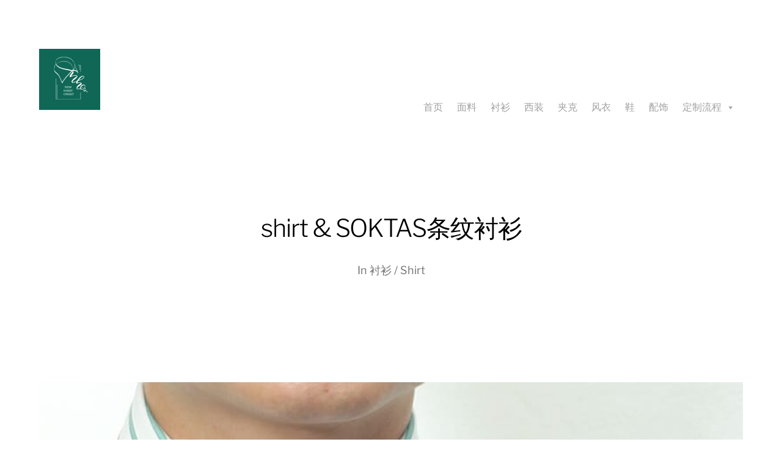

--- FILE ---
content_type: text/html; charset=UTF-8
request_url: http://nho2.com/116.html
body_size: 11190
content:
<!DOCTYPE html>

<html class="no-js" lang="zh-Hans">

	<head>
		
		<meta http-equiv="content-type" content="text/html" charset="UTF-8" />
		<meta name="viewport" content="width=device-width, initial-scale=1.0, maximum-scale=1.0, user-scalable=no" >
        
        <link rel="profile" href="http://gmpg.org/xfn/11">
		 
		<title>shirt &#038; SOKTAS条纹衬衫 &#8211; NHO2男装定制</title>
<meta name='robots' content='max-image-preview:large' />
<link rel='dns-prefetch' href='//nho2.com' />
<link rel="alternate" type="application/rss+xml" title="NHO2男装定制 &raquo; Feed" href="http://nho2.com/feed" />
<link rel="alternate" type="application/rss+xml" title="NHO2男装定制 &raquo; 评论 Feed" href="http://nho2.com/comments/feed" />
<script type="text/javascript">
/* <![CDATA[ */
window._wpemojiSettings = {"baseUrl":"https:\/\/s.w.org\/images\/core\/emoji\/14.0.0\/72x72\/","ext":".png","svgUrl":"https:\/\/s.w.org\/images\/core\/emoji\/14.0.0\/svg\/","svgExt":".svg","source":{"concatemoji":"http:\/\/nho2.com\/wp-includes\/js\/wp-emoji-release.min.js?ver=6.4.7"}};
/*! This file is auto-generated */
!function(i,n){var o,s,e;function c(e){try{var t={supportTests:e,timestamp:(new Date).valueOf()};sessionStorage.setItem(o,JSON.stringify(t))}catch(e){}}function p(e,t,n){e.clearRect(0,0,e.canvas.width,e.canvas.height),e.fillText(t,0,0);var t=new Uint32Array(e.getImageData(0,0,e.canvas.width,e.canvas.height).data),r=(e.clearRect(0,0,e.canvas.width,e.canvas.height),e.fillText(n,0,0),new Uint32Array(e.getImageData(0,0,e.canvas.width,e.canvas.height).data));return t.every(function(e,t){return e===r[t]})}function u(e,t,n){switch(t){case"flag":return n(e,"\ud83c\udff3\ufe0f\u200d\u26a7\ufe0f","\ud83c\udff3\ufe0f\u200b\u26a7\ufe0f")?!1:!n(e,"\ud83c\uddfa\ud83c\uddf3","\ud83c\uddfa\u200b\ud83c\uddf3")&&!n(e,"\ud83c\udff4\udb40\udc67\udb40\udc62\udb40\udc65\udb40\udc6e\udb40\udc67\udb40\udc7f","\ud83c\udff4\u200b\udb40\udc67\u200b\udb40\udc62\u200b\udb40\udc65\u200b\udb40\udc6e\u200b\udb40\udc67\u200b\udb40\udc7f");case"emoji":return!n(e,"\ud83e\udef1\ud83c\udffb\u200d\ud83e\udef2\ud83c\udfff","\ud83e\udef1\ud83c\udffb\u200b\ud83e\udef2\ud83c\udfff")}return!1}function f(e,t,n){var r="undefined"!=typeof WorkerGlobalScope&&self instanceof WorkerGlobalScope?new OffscreenCanvas(300,150):i.createElement("canvas"),a=r.getContext("2d",{willReadFrequently:!0}),o=(a.textBaseline="top",a.font="600 32px Arial",{});return e.forEach(function(e){o[e]=t(a,e,n)}),o}function t(e){var t=i.createElement("script");t.src=e,t.defer=!0,i.head.appendChild(t)}"undefined"!=typeof Promise&&(o="wpEmojiSettingsSupports",s=["flag","emoji"],n.supports={everything:!0,everythingExceptFlag:!0},e=new Promise(function(e){i.addEventListener("DOMContentLoaded",e,{once:!0})}),new Promise(function(t){var n=function(){try{var e=JSON.parse(sessionStorage.getItem(o));if("object"==typeof e&&"number"==typeof e.timestamp&&(new Date).valueOf()<e.timestamp+604800&&"object"==typeof e.supportTests)return e.supportTests}catch(e){}return null}();if(!n){if("undefined"!=typeof Worker&&"undefined"!=typeof OffscreenCanvas&&"undefined"!=typeof URL&&URL.createObjectURL&&"undefined"!=typeof Blob)try{var e="postMessage("+f.toString()+"("+[JSON.stringify(s),u.toString(),p.toString()].join(",")+"));",r=new Blob([e],{type:"text/javascript"}),a=new Worker(URL.createObjectURL(r),{name:"wpTestEmojiSupports"});return void(a.onmessage=function(e){c(n=e.data),a.terminate(),t(n)})}catch(e){}c(n=f(s,u,p))}t(n)}).then(function(e){for(var t in e)n.supports[t]=e[t],n.supports.everything=n.supports.everything&&n.supports[t],"flag"!==t&&(n.supports.everythingExceptFlag=n.supports.everythingExceptFlag&&n.supports[t]);n.supports.everythingExceptFlag=n.supports.everythingExceptFlag&&!n.supports.flag,n.DOMReady=!1,n.readyCallback=function(){n.DOMReady=!0}}).then(function(){return e}).then(function(){var e;n.supports.everything||(n.readyCallback(),(e=n.source||{}).concatemoji?t(e.concatemoji):e.wpemoji&&e.twemoji&&(t(e.twemoji),t(e.wpemoji)))}))}((window,document),window._wpemojiSettings);
/* ]]> */
</script>
<style id='wp-emoji-styles-inline-css' type='text/css'>

	img.wp-smiley, img.emoji {
		display: inline !important;
		border: none !important;
		box-shadow: none !important;
		height: 1em !important;
		width: 1em !important;
		margin: 0 0.07em !important;
		vertical-align: -0.1em !important;
		background: none !important;
		padding: 0 !important;
	}
</style>
<link rel='stylesheet' id='wp-block-library-css' href='http://nho2.com/wp-includes/css/dist/block-library/style.min.css?ver=6.4.7' type='text/css' media='all' />
<style id='classic-theme-styles-inline-css' type='text/css'>
/*! This file is auto-generated */
.wp-block-button__link{color:#fff;background-color:#32373c;border-radius:9999px;box-shadow:none;text-decoration:none;padding:calc(.667em + 2px) calc(1.333em + 2px);font-size:1.125em}.wp-block-file__button{background:#32373c;color:#fff;text-decoration:none}
</style>
<style id='global-styles-inline-css' type='text/css'>
body{--wp--preset--color--black: #000;--wp--preset--color--cyan-bluish-gray: #abb8c3;--wp--preset--color--white: #fff;--wp--preset--color--pale-pink: #f78da7;--wp--preset--color--vivid-red: #cf2e2e;--wp--preset--color--luminous-vivid-orange: #ff6900;--wp--preset--color--luminous-vivid-amber: #fcb900;--wp--preset--color--light-green-cyan: #7bdcb5;--wp--preset--color--vivid-green-cyan: #00d084;--wp--preset--color--pale-cyan-blue: #8ed1fc;--wp--preset--color--vivid-cyan-blue: #0693e3;--wp--preset--color--vivid-purple: #9b51e0;--wp--preset--color--dark-gray: #333;--wp--preset--color--medium-gray: #555;--wp--preset--color--light-gray: #777;--wp--preset--gradient--vivid-cyan-blue-to-vivid-purple: linear-gradient(135deg,rgba(6,147,227,1) 0%,rgb(155,81,224) 100%);--wp--preset--gradient--light-green-cyan-to-vivid-green-cyan: linear-gradient(135deg,rgb(122,220,180) 0%,rgb(0,208,130) 100%);--wp--preset--gradient--luminous-vivid-amber-to-luminous-vivid-orange: linear-gradient(135deg,rgba(252,185,0,1) 0%,rgba(255,105,0,1) 100%);--wp--preset--gradient--luminous-vivid-orange-to-vivid-red: linear-gradient(135deg,rgba(255,105,0,1) 0%,rgb(207,46,46) 100%);--wp--preset--gradient--very-light-gray-to-cyan-bluish-gray: linear-gradient(135deg,rgb(238,238,238) 0%,rgb(169,184,195) 100%);--wp--preset--gradient--cool-to-warm-spectrum: linear-gradient(135deg,rgb(74,234,220) 0%,rgb(151,120,209) 20%,rgb(207,42,186) 40%,rgb(238,44,130) 60%,rgb(251,105,98) 80%,rgb(254,248,76) 100%);--wp--preset--gradient--blush-light-purple: linear-gradient(135deg,rgb(255,206,236) 0%,rgb(152,150,240) 100%);--wp--preset--gradient--blush-bordeaux: linear-gradient(135deg,rgb(254,205,165) 0%,rgb(254,45,45) 50%,rgb(107,0,62) 100%);--wp--preset--gradient--luminous-dusk: linear-gradient(135deg,rgb(255,203,112) 0%,rgb(199,81,192) 50%,rgb(65,88,208) 100%);--wp--preset--gradient--pale-ocean: linear-gradient(135deg,rgb(255,245,203) 0%,rgb(182,227,212) 50%,rgb(51,167,181) 100%);--wp--preset--gradient--electric-grass: linear-gradient(135deg,rgb(202,248,128) 0%,rgb(113,206,126) 100%);--wp--preset--gradient--midnight: linear-gradient(135deg,rgb(2,3,129) 0%,rgb(40,116,252) 100%);--wp--preset--font-size--small: 17px;--wp--preset--font-size--medium: 20px;--wp--preset--font-size--large: 24px;--wp--preset--font-size--x-large: 42px;--wp--preset--font-size--regular: 20px;--wp--preset--font-size--larger: 28px;--wp--preset--spacing--20: 0.44rem;--wp--preset--spacing--30: 0.67rem;--wp--preset--spacing--40: 1rem;--wp--preset--spacing--50: 1.5rem;--wp--preset--spacing--60: 2.25rem;--wp--preset--spacing--70: 3.38rem;--wp--preset--spacing--80: 5.06rem;--wp--preset--shadow--natural: 6px 6px 9px rgba(0, 0, 0, 0.2);--wp--preset--shadow--deep: 12px 12px 50px rgba(0, 0, 0, 0.4);--wp--preset--shadow--sharp: 6px 6px 0px rgba(0, 0, 0, 0.2);--wp--preset--shadow--outlined: 6px 6px 0px -3px rgba(255, 255, 255, 1), 6px 6px rgba(0, 0, 0, 1);--wp--preset--shadow--crisp: 6px 6px 0px rgba(0, 0, 0, 1);}:where(.is-layout-flex){gap: 0.5em;}:where(.is-layout-grid){gap: 0.5em;}body .is-layout-flow > .alignleft{float: left;margin-inline-start: 0;margin-inline-end: 2em;}body .is-layout-flow > .alignright{float: right;margin-inline-start: 2em;margin-inline-end: 0;}body .is-layout-flow > .aligncenter{margin-left: auto !important;margin-right: auto !important;}body .is-layout-constrained > .alignleft{float: left;margin-inline-start: 0;margin-inline-end: 2em;}body .is-layout-constrained > .alignright{float: right;margin-inline-start: 2em;margin-inline-end: 0;}body .is-layout-constrained > .aligncenter{margin-left: auto !important;margin-right: auto !important;}body .is-layout-constrained > :where(:not(.alignleft):not(.alignright):not(.alignfull)){max-width: var(--wp--style--global--content-size);margin-left: auto !important;margin-right: auto !important;}body .is-layout-constrained > .alignwide{max-width: var(--wp--style--global--wide-size);}body .is-layout-flex{display: flex;}body .is-layout-flex{flex-wrap: wrap;align-items: center;}body .is-layout-flex > *{margin: 0;}body .is-layout-grid{display: grid;}body .is-layout-grid > *{margin: 0;}:where(.wp-block-columns.is-layout-flex){gap: 2em;}:where(.wp-block-columns.is-layout-grid){gap: 2em;}:where(.wp-block-post-template.is-layout-flex){gap: 1.25em;}:where(.wp-block-post-template.is-layout-grid){gap: 1.25em;}.has-black-color{color: var(--wp--preset--color--black) !important;}.has-cyan-bluish-gray-color{color: var(--wp--preset--color--cyan-bluish-gray) !important;}.has-white-color{color: var(--wp--preset--color--white) !important;}.has-pale-pink-color{color: var(--wp--preset--color--pale-pink) !important;}.has-vivid-red-color{color: var(--wp--preset--color--vivid-red) !important;}.has-luminous-vivid-orange-color{color: var(--wp--preset--color--luminous-vivid-orange) !important;}.has-luminous-vivid-amber-color{color: var(--wp--preset--color--luminous-vivid-amber) !important;}.has-light-green-cyan-color{color: var(--wp--preset--color--light-green-cyan) !important;}.has-vivid-green-cyan-color{color: var(--wp--preset--color--vivid-green-cyan) !important;}.has-pale-cyan-blue-color{color: var(--wp--preset--color--pale-cyan-blue) !important;}.has-vivid-cyan-blue-color{color: var(--wp--preset--color--vivid-cyan-blue) !important;}.has-vivid-purple-color{color: var(--wp--preset--color--vivid-purple) !important;}.has-black-background-color{background-color: var(--wp--preset--color--black) !important;}.has-cyan-bluish-gray-background-color{background-color: var(--wp--preset--color--cyan-bluish-gray) !important;}.has-white-background-color{background-color: var(--wp--preset--color--white) !important;}.has-pale-pink-background-color{background-color: var(--wp--preset--color--pale-pink) !important;}.has-vivid-red-background-color{background-color: var(--wp--preset--color--vivid-red) !important;}.has-luminous-vivid-orange-background-color{background-color: var(--wp--preset--color--luminous-vivid-orange) !important;}.has-luminous-vivid-amber-background-color{background-color: var(--wp--preset--color--luminous-vivid-amber) !important;}.has-light-green-cyan-background-color{background-color: var(--wp--preset--color--light-green-cyan) !important;}.has-vivid-green-cyan-background-color{background-color: var(--wp--preset--color--vivid-green-cyan) !important;}.has-pale-cyan-blue-background-color{background-color: var(--wp--preset--color--pale-cyan-blue) !important;}.has-vivid-cyan-blue-background-color{background-color: var(--wp--preset--color--vivid-cyan-blue) !important;}.has-vivid-purple-background-color{background-color: var(--wp--preset--color--vivid-purple) !important;}.has-black-border-color{border-color: var(--wp--preset--color--black) !important;}.has-cyan-bluish-gray-border-color{border-color: var(--wp--preset--color--cyan-bluish-gray) !important;}.has-white-border-color{border-color: var(--wp--preset--color--white) !important;}.has-pale-pink-border-color{border-color: var(--wp--preset--color--pale-pink) !important;}.has-vivid-red-border-color{border-color: var(--wp--preset--color--vivid-red) !important;}.has-luminous-vivid-orange-border-color{border-color: var(--wp--preset--color--luminous-vivid-orange) !important;}.has-luminous-vivid-amber-border-color{border-color: var(--wp--preset--color--luminous-vivid-amber) !important;}.has-light-green-cyan-border-color{border-color: var(--wp--preset--color--light-green-cyan) !important;}.has-vivid-green-cyan-border-color{border-color: var(--wp--preset--color--vivid-green-cyan) !important;}.has-pale-cyan-blue-border-color{border-color: var(--wp--preset--color--pale-cyan-blue) !important;}.has-vivid-cyan-blue-border-color{border-color: var(--wp--preset--color--vivid-cyan-blue) !important;}.has-vivid-purple-border-color{border-color: var(--wp--preset--color--vivid-purple) !important;}.has-vivid-cyan-blue-to-vivid-purple-gradient-background{background: var(--wp--preset--gradient--vivid-cyan-blue-to-vivid-purple) !important;}.has-light-green-cyan-to-vivid-green-cyan-gradient-background{background: var(--wp--preset--gradient--light-green-cyan-to-vivid-green-cyan) !important;}.has-luminous-vivid-amber-to-luminous-vivid-orange-gradient-background{background: var(--wp--preset--gradient--luminous-vivid-amber-to-luminous-vivid-orange) !important;}.has-luminous-vivid-orange-to-vivid-red-gradient-background{background: var(--wp--preset--gradient--luminous-vivid-orange-to-vivid-red) !important;}.has-very-light-gray-to-cyan-bluish-gray-gradient-background{background: var(--wp--preset--gradient--very-light-gray-to-cyan-bluish-gray) !important;}.has-cool-to-warm-spectrum-gradient-background{background: var(--wp--preset--gradient--cool-to-warm-spectrum) !important;}.has-blush-light-purple-gradient-background{background: var(--wp--preset--gradient--blush-light-purple) !important;}.has-blush-bordeaux-gradient-background{background: var(--wp--preset--gradient--blush-bordeaux) !important;}.has-luminous-dusk-gradient-background{background: var(--wp--preset--gradient--luminous-dusk) !important;}.has-pale-ocean-gradient-background{background: var(--wp--preset--gradient--pale-ocean) !important;}.has-electric-grass-gradient-background{background: var(--wp--preset--gradient--electric-grass) !important;}.has-midnight-gradient-background{background: var(--wp--preset--gradient--midnight) !important;}.has-small-font-size{font-size: var(--wp--preset--font-size--small) !important;}.has-medium-font-size{font-size: var(--wp--preset--font-size--medium) !important;}.has-large-font-size{font-size: var(--wp--preset--font-size--large) !important;}.has-x-large-font-size{font-size: var(--wp--preset--font-size--x-large) !important;}
.wp-block-navigation a:where(:not(.wp-element-button)){color: inherit;}
:where(.wp-block-post-template.is-layout-flex){gap: 1.25em;}:where(.wp-block-post-template.is-layout-grid){gap: 1.25em;}
:where(.wp-block-columns.is-layout-flex){gap: 2em;}:where(.wp-block-columns.is-layout-grid){gap: 2em;}
.wp-block-pullquote{font-size: 1.5em;line-height: 1.6;}
</style>
<link rel='stylesheet' id='qrc-css-css' href='http://nho2.com/wp-content/plugins/qr-code-composer/public/css/qrc.css?ver=2.0.11' type='text/css' media='all' />
<link rel='stylesheet' id='megamenu-css' href='http://nho2.com/wp-content/uploads/maxmegamenu/style.css?ver=8be8de' type='text/css' media='all' />
<link rel='stylesheet' id='dashicons-css' href='http://nho2.com/wp-includes/css/dashicons.min.css?ver=6.4.7' type='text/css' media='all' />
<link rel='stylesheet' id='hamilton-fonts-css' href='http://nho2.com/wp-content/themes/hamilton/assets/css/fonts.css?ver=6.4.7' type='text/css' media='all' />
<link rel='stylesheet' id='hamilton-style-css' href='http://nho2.com/wp-content/themes/hamilton/style.css?ver=2.1.2' type='text/css' media='all' />
<link rel='stylesheet' id='slb_core-css' href='http://nho2.com/wp-content/plugins/simple-lightbox/client/css/app.css?ver=2.9.3' type='text/css' media='all' />
<script type="text/javascript" src="http://nho2.com/wp-includes/js/jquery/jquery.min.js?ver=3.7.1" id="jquery-core-js"></script>
<script type="text/javascript" src="http://nho2.com/wp-includes/js/jquery/jquery-migrate.min.js?ver=3.4.1" id="jquery-migrate-js"></script>
<link rel="https://api.w.org/" href="http://nho2.com/wp-json/" /><link rel="alternate" type="application/json" href="http://nho2.com/wp-json/wp/v2/posts/116" /><link rel="EditURI" type="application/rsd+xml" title="RSD" href="http://nho2.com/xmlrpc.php?rsd" />
<meta name="generator" content="WordPress 6.4.7" />
<link rel="canonical" href="http://nho2.com/116.html" />
<link rel='shortlink' href='http://nho2.com/?p=116' />
<link rel="alternate" type="application/json+oembed" href="http://nho2.com/wp-json/oembed/1.0/embed?url=http%3A%2F%2Fnho2.com%2F116.html" />
<link rel="alternate" type="text/xml+oembed" href="http://nho2.com/wp-json/oembed/1.0/embed?url=http%3A%2F%2Fnho2.com%2F116.html&#038;format=xml" />
		<script>jQuery( 'html' ).removeClass( 'no-js' ).addClass( 'js' );</script>
		<link rel="icon" href="http://nho2.com/wp-content/uploads/2020/07/cropped-cropped-2020071502532358-2-32x32.jpg" sizes="32x32" />
<link rel="icon" href="http://nho2.com/wp-content/uploads/2020/07/cropped-cropped-2020071502532358-2-192x192.jpg" sizes="192x192" />
<link rel="apple-touch-icon" href="http://nho2.com/wp-content/uploads/2020/07/cropped-cropped-2020071502532358-2-180x180.jpg" />
<meta name="msapplication-TileImage" content="http://nho2.com/wp-content/uploads/2020/07/cropped-cropped-2020071502532358-2-270x270.jpg" />
<style type="text/css">/** Mega Menu CSS: fs **/</style>
	
	</head>
	
	<body class="post-template-default single single-post postid-116 single-format-standard wp-custom-logo mega-menu-primary-menu show-alt-nav">

		
		<a class="skip-link button" href="#site-content">Skip to the content</a>
    
        <header class="section-inner site-header">
		
			
			<div class="site-title">

				
					<style>
						.site-nav { padding-top: 260px; }
						@media ( max-width: 620px ) {
							.site-nav { padding-top: 200px; }
						}
					</style>
					
					<a href="http://nho2.com" class="custom-logo" style="background-image: url( http://nho2.com/wp-content/uploads/2020/07/cropped-2020071502532358-2.jpg );">
						<img src="http://nho2.com/wp-content/uploads/2020/07/cropped-2020071502532358-2.jpg" />
						<span class="screen-reader-text">NHO2男装定制</span>
					</a>

				
			</div>
			
			<button class="nav-toggle">
				<span class="screen-reader-text">Toggle menu</span>
				<div class="bars">
					<div class="bar"></div>
					<div class="bar"></div>
					<div class="bar"></div>
				</div>
			</button><!-- .nav-toggle -->

			<div class="alt-nav-wrapper">
			
				<ul class="alt-nav">
					<div id="mega-menu-wrap-primary-menu" class="mega-menu-wrap"><div class="mega-menu-toggle"><div class="mega-toggle-blocks-left"></div><div class="mega-toggle-blocks-center"></div><div class="mega-toggle-blocks-right"><div class='mega-toggle-block mega-menu-toggle-block mega-toggle-block-1' id='mega-toggle-block-1' tabindex='0'><span class='mega-toggle-label' role='button' aria-expanded='false'><span class='mega-toggle-label-closed'>MENU</span><span class='mega-toggle-label-open'>MENU</span></span></div></div></div><ul id="mega-menu-primary-menu" class="mega-menu max-mega-menu mega-menu-horizontal mega-no-js" data-event="hover_intent" data-effect="fade_up" data-effect-speed="200" data-effect-mobile="disabled" data-effect-speed-mobile="0" data-mobile-force-width="false" data-second-click="go" data-document-click="collapse" data-vertical-behaviour="standard" data-breakpoint="600" data-unbind="true" data-mobile-state="collapse_all" data-mobile-direction="vertical" data-hover-intent-timeout="300" data-hover-intent-interval="100"><li class='mega-menu-item mega-menu-item-type-custom mega-menu-item-object-custom mega-menu-item-home mega-align-bottom-left mega-menu-flyout mega-menu-item-1073' id='mega-menu-item-1073'><a class="mega-menu-link" href="http://nho2.com" tabindex="0">首页</a></li><li class='mega-menu-item mega-menu-item-type-taxonomy mega-menu-item-object-category mega-align-bottom-left mega-menu-flyout mega-menu-item-1079' id='mega-menu-item-1079'><a class="mega-menu-link" href="http://nho2.com/category/fabric" tabindex="0">面料</a></li><li class='mega-menu-item mega-menu-item-type-taxonomy mega-menu-item-object-category mega-current-post-ancestor mega-current-menu-parent mega-current-post-parent mega-align-bottom-left mega-menu-flyout mega-menu-item-1074' id='mega-menu-item-1074'><a class="mega-menu-link" href="http://nho2.com/category/shirt" tabindex="0">衬衫</a></li><li class='mega-menu-item mega-menu-item-type-taxonomy mega-menu-item-object-category mega-align-bottom-left mega-menu-flyout mega-menu-item-1075' id='mega-menu-item-1075'><a class="mega-menu-link" href="http://nho2.com/category/suit" tabindex="0">西装</a></li><li class='mega-menu-item mega-menu-item-type-taxonomy mega-menu-item-object-category mega-align-bottom-left mega-menu-flyout mega-menu-item-1084' id='mega-menu-item-1084'><a class="mega-menu-link" href="http://nho2.com/category/jacket" tabindex="0">夹克</a></li><li class='mega-menu-item mega-menu-item-type-taxonomy mega-menu-item-object-category mega-align-bottom-left mega-menu-flyout mega-menu-item-1078' id='mega-menu-item-1078'><a class="mega-menu-link" href="http://nho2.com/category/coat" tabindex="0">风衣</a></li><li class='mega-menu-item mega-menu-item-type-taxonomy mega-menu-item-object-category mega-align-bottom-left mega-menu-flyout mega-menu-item-1076' id='mega-menu-item-1076'><a class="mega-menu-link" href="http://nho2.com/category/shoe" tabindex="0">鞋</a></li><li class='mega-menu-item mega-menu-item-type-taxonomy mega-menu-item-object-category mega-align-bottom-left mega-menu-flyout mega-menu-item-1077' id='mega-menu-item-1077'><a class="mega-menu-link" href="http://nho2.com/category/cufflinks" tabindex="0">配饰</a></li><li class='mega-menu-item mega-menu-item-type-post_type mega-menu-item-object-page mega-menu-item-has-children mega-align-bottom-left mega-menu-flyout mega-menu-item-1080' id='mega-menu-item-1080'><a class="mega-menu-link" href="http://nho2.com/%e5%ae%9a%e5%88%b6%e6%b5%81%e7%a8%8b" aria-expanded="false" tabindex="0">定制流程<span class="mega-indicator"></span></a>
<ul class="mega-sub-menu">
<li class='mega-menu-item mega-menu-item-type-post_type mega-menu-item-object-page mega-menu-item-1082' id='mega-menu-item-1082'><a class="mega-menu-link" href="http://nho2.com/cslt">衣装量体教程</a></li><li class='mega-menu-item mega-menu-item-type-post_type mega-menu-item-object-page mega-menu-item-1701' id='mega-menu-item-1701'><a class="mega-menu-link" href="http://nho2.com/1700-2">裤装量体教程</a></li><li class='mega-menu-item mega-menu-item-type-custom mega-menu-item-object-custom mega-menu-item-1085' id='mega-menu-item-1085'><a class="mega-menu-link" href="http://nho2.taobao.com">联系我们</a></li></ul>
</li></ul></div>				</ul><!-- .alt-nav -->

			</div><!-- .alt-nav-wrapper -->

        </header><!-- header -->
		
				
		<nav class="site-nav">
		
			<div class="section-inner menus group">
		
				<div id="mega-menu-wrap-primary-menu" class="mega-menu-wrap"><div class="mega-menu-toggle"><div class="mega-toggle-blocks-left"></div><div class="mega-toggle-blocks-center"></div><div class="mega-toggle-blocks-right"><div class='mega-toggle-block mega-menu-toggle-block mega-toggle-block-1' id='mega-toggle-block-1' tabindex='0'><span class='mega-toggle-label' role='button' aria-expanded='false'><span class='mega-toggle-label-closed'>MENU</span><span class='mega-toggle-label-open'>MENU</span></span></div></div></div><ul id="mega-menu-primary-menu" class="mega-menu max-mega-menu mega-menu-horizontal mega-no-js" data-event="hover_intent" data-effect="fade_up" data-effect-speed="200" data-effect-mobile="disabled" data-effect-speed-mobile="0" data-mobile-force-width="false" data-second-click="go" data-document-click="collapse" data-vertical-behaviour="standard" data-breakpoint="600" data-unbind="true" data-mobile-state="collapse_all" data-mobile-direction="vertical" data-hover-intent-timeout="300" data-hover-intent-interval="100"><li class='mega-menu-item mega-menu-item-type-custom mega-menu-item-object-custom mega-menu-item-home mega-align-bottom-left mega-menu-flyout mega-menu-item-1073' id='mega-menu-item-1073'><a class="mega-menu-link" href="http://nho2.com" tabindex="0">首页</a></li><li class='mega-menu-item mega-menu-item-type-taxonomy mega-menu-item-object-category mega-align-bottom-left mega-menu-flyout mega-menu-item-1079' id='mega-menu-item-1079'><a class="mega-menu-link" href="http://nho2.com/category/fabric" tabindex="0">面料</a></li><li class='mega-menu-item mega-menu-item-type-taxonomy mega-menu-item-object-category mega-current-post-ancestor mega-current-menu-parent mega-current-post-parent mega-align-bottom-left mega-menu-flyout mega-menu-item-1074' id='mega-menu-item-1074'><a class="mega-menu-link" href="http://nho2.com/category/shirt" tabindex="0">衬衫</a></li><li class='mega-menu-item mega-menu-item-type-taxonomy mega-menu-item-object-category mega-align-bottom-left mega-menu-flyout mega-menu-item-1075' id='mega-menu-item-1075'><a class="mega-menu-link" href="http://nho2.com/category/suit" tabindex="0">西装</a></li><li class='mega-menu-item mega-menu-item-type-taxonomy mega-menu-item-object-category mega-align-bottom-left mega-menu-flyout mega-menu-item-1084' id='mega-menu-item-1084'><a class="mega-menu-link" href="http://nho2.com/category/jacket" tabindex="0">夹克</a></li><li class='mega-menu-item mega-menu-item-type-taxonomy mega-menu-item-object-category mega-align-bottom-left mega-menu-flyout mega-menu-item-1078' id='mega-menu-item-1078'><a class="mega-menu-link" href="http://nho2.com/category/coat" tabindex="0">风衣</a></li><li class='mega-menu-item mega-menu-item-type-taxonomy mega-menu-item-object-category mega-align-bottom-left mega-menu-flyout mega-menu-item-1076' id='mega-menu-item-1076'><a class="mega-menu-link" href="http://nho2.com/category/shoe" tabindex="0">鞋</a></li><li class='mega-menu-item mega-menu-item-type-taxonomy mega-menu-item-object-category mega-align-bottom-left mega-menu-flyout mega-menu-item-1077' id='mega-menu-item-1077'><a class="mega-menu-link" href="http://nho2.com/category/cufflinks" tabindex="0">配饰</a></li><li class='mega-menu-item mega-menu-item-type-post_type mega-menu-item-object-page mega-menu-item-has-children mega-align-bottom-left mega-menu-flyout mega-menu-item-1080' id='mega-menu-item-1080'><a class="mega-menu-link" href="http://nho2.com/%e5%ae%9a%e5%88%b6%e6%b5%81%e7%a8%8b" aria-expanded="false" tabindex="0">定制流程<span class="mega-indicator"></span></a>
<ul class="mega-sub-menu">
<li class='mega-menu-item mega-menu-item-type-post_type mega-menu-item-object-page mega-menu-item-1082' id='mega-menu-item-1082'><a class="mega-menu-link" href="http://nho2.com/cslt">衣装量体教程</a></li><li class='mega-menu-item mega-menu-item-type-post_type mega-menu-item-object-page mega-menu-item-1701' id='mega-menu-item-1701'><a class="mega-menu-link" href="http://nho2.com/1700-2">裤装量体教程</a></li><li class='mega-menu-item mega-menu-item-type-custom mega-menu-item-object-custom mega-menu-item-1085' id='mega-menu-item-1085'><a class="mega-menu-link" href="http://nho2.taobao.com">联系我们</a></li></ul>
</li></ul></div>			
			</div>
		
			<footer>
			
				<div class="section-inner group">

					<p>&copy; 2026 <a href="http://nho2.com" class="site-name">NHO2男装定制</a></p>
					<p class="theme-by">Theme by <a href="https://www.andersnoren.se">Anders Nor&eacute;n</a></p>
				
				</div>

			</footer>
				
		</nav><!-- .site-nav -->

		<main id="site-content">
		<article class="entry section-inner post-116 post type-post status-publish format-standard has-post-thumbnail hentry category-shirt tag-soktas tag-31 tag-40 tag-10 tag-53 tag-52 tag-43 has-thumbnail">
		
			<header class="page-header section-inner thin fade-block">
			
				<div>
			
					<h1 class="title entry-title">shirt &#038; SOKTAS条纹衬衫</h1>
						<div class="meta">

							In <a href="http://nho2.com/category/shirt" rel="category tag">衬衫 / Shirt</a>
						</div><!-- .meta -->

										
				</div>
			
			</header><!-- .page-header -->

			
				<figure class="entry-image featured-image">
					<img width="800" height="1200" src="http://nho2.com/wp-content/uploads/2020/07/2020071403400050.jpg" class="attachment-post-thumbnail size-post-thumbnail wp-post-image" alt="" decoding="async" fetchpriority="high" srcset="http://nho2.com/wp-content/uploads/2020/07/2020071403400050.jpg 800w, http://nho2.com/wp-content/uploads/2020/07/2020071403400050-350x525.jpg 350w, http://nho2.com/wp-content/uploads/2020/07/2020071403400050-590x885.jpg 590w, http://nho2.com/wp-content/uploads/2020/07/2020071403400050-150x225.jpg 150w, http://nho2.com/wp-content/uploads/2020/07/2020071403400050-768x1152.jpg 768w" sizes="(max-width: 800px) 100vw, 800px" />				</figure>

			
			<div class="entry-content section-inner thin">

				
<figure class="wp-block-image size-large"><img decoding="async" width="1200" height="800" src="http://nho2.com/wp-content/uploads/2020/07/2020071403391321.jpg" alt="" class="wp-image-123" srcset="http://nho2.com/wp-content/uploads/2020/07/2020071403391321.jpg 1200w, http://nho2.com/wp-content/uploads/2020/07/2020071403391321-350x233.jpg 350w, http://nho2.com/wp-content/uploads/2020/07/2020071403391321-590x393.jpg 590w, http://nho2.com/wp-content/uploads/2020/07/2020071403391321-768x512.jpg 768w" sizes="(max-width: 1200px) 100vw, 1200px" /></figure>



<div class="wp-block-buttons aligncenter is-layout-flex wp-block-buttons-is-layout-flex">
<div class="wp-block-button is-style-fill"><a class="wp-block-button__link has-text-color has-white-color has-background" href="https://item.taobao.com/item.htm?spm=a1z10.5-c-s.w4002-18620354696.67.469fb639TvDZLj&amp;id=617806421338" style="background-color:#145648" target="_blank" rel="noreferrer noopener">点击这里:去淘宝了解详情</a></div>
</div>



<p>Soktas&nbsp;建立于1973年，最初是从一个纱厂做起，通过一系列的整合和投资，他最终成为一个在土耳其乃至全世界最大的衬衫面料制造商, 包括纱线工厂、纺织工厂、后整理工厂 一体化的实力企业。并且透过意大利设计師团队合作進一步实现与意大利，瑞士衬衫面料工厂並駕齐驱。无论是大小品牌，Soktas都能完美配合，达至双赢结果。</p>



<p>因Soktas有高度的环保意识已所以被授予了ISO14001环境管理体系认证证书。Soktas还持有OKO- TEX100许可证，证明其产品不会危害人体健康。</p>



<figure class="wp-block-gallery columns-3 is-cropped wp-block-gallery-1 is-layout-flex wp-block-gallery-is-layout-flex"><ul class="blocks-gallery-grid"><li class="blocks-gallery-item"><figure><img decoding="async" width="738" height="1200" src="http://nho2.com/wp-content/uploads/2020/07/2020071403392684-738x1200.jpg" alt="" data-id="136" data-full-url="http://nho2.com/wp-content/uploads/2020/07/2020071403392684.jpg" data-link="http://nho2.com/?attachment_id=136" class="wp-image-136" srcset="http://nho2.com/wp-content/uploads/2020/07/2020071403392684-738x1200.jpg 738w, http://nho2.com/wp-content/uploads/2020/07/2020071403392684-350x569.jpg 350w, http://nho2.com/wp-content/uploads/2020/07/2020071403392684-590x959.jpg 590w, http://nho2.com/wp-content/uploads/2020/07/2020071403392684-768x1248.jpg 768w, http://nho2.com/wp-content/uploads/2020/07/2020071403392684.jpg 800w" sizes="(max-width: 738px) 100vw, 738px" /></figure></li><li class="blocks-gallery-item"><figure><img loading="lazy" decoding="async" width="738" height="1200" src="http://nho2.com/wp-content/uploads/2020/07/2020071403392532-738x1200.jpg" alt="" data-id="135" data-full-url="http://nho2.com/wp-content/uploads/2020/07/2020071403392532.jpg" data-link="http://nho2.com/?attachment_id=135" class="wp-image-135" srcset="http://nho2.com/wp-content/uploads/2020/07/2020071403392532-738x1200.jpg 738w, http://nho2.com/wp-content/uploads/2020/07/2020071403392532-350x569.jpg 350w, http://nho2.com/wp-content/uploads/2020/07/2020071403392532-590x959.jpg 590w, http://nho2.com/wp-content/uploads/2020/07/2020071403392532-768x1248.jpg 768w, http://nho2.com/wp-content/uploads/2020/07/2020071403392532.jpg 800w" sizes="(max-width: 738px) 100vw, 738px" /></figure></li><li class="blocks-gallery-item"><figure><img loading="lazy" decoding="async" width="738" height="1200" src="http://nho2.com/wp-content/uploads/2020/07/2020071403392489-738x1200.jpg" alt="" data-id="134" data-full-url="http://nho2.com/wp-content/uploads/2020/07/2020071403392489.jpg" data-link="http://nho2.com/?attachment_id=134" class="wp-image-134" srcset="http://nho2.com/wp-content/uploads/2020/07/2020071403392489-738x1200.jpg 738w, http://nho2.com/wp-content/uploads/2020/07/2020071403392489-350x569.jpg 350w, http://nho2.com/wp-content/uploads/2020/07/2020071403392489-590x959.jpg 590w, http://nho2.com/wp-content/uploads/2020/07/2020071403392489-768x1248.jpg 768w, http://nho2.com/wp-content/uploads/2020/07/2020071403392489.jpg 800w" sizes="(max-width: 738px) 100vw, 738px" /></figure></li><li class="blocks-gallery-item"><figure><img loading="lazy" decoding="async" width="738" height="1200" src="http://nho2.com/wp-content/uploads/2020/07/2020071403392739-738x1200.jpg" alt="" data-id="137" data-full-url="http://nho2.com/wp-content/uploads/2020/07/2020071403392739.jpg" data-link="http://nho2.com/?attachment_id=137" class="wp-image-137" srcset="http://nho2.com/wp-content/uploads/2020/07/2020071403392739-738x1200.jpg 738w, http://nho2.com/wp-content/uploads/2020/07/2020071403392739-350x569.jpg 350w, http://nho2.com/wp-content/uploads/2020/07/2020071403392739-590x959.jpg 590w, http://nho2.com/wp-content/uploads/2020/07/2020071403392739-768x1248.jpg 768w, http://nho2.com/wp-content/uploads/2020/07/2020071403392739.jpg 800w" sizes="(max-width: 738px) 100vw, 738px" /></figure></li></ul></figure>



<p>这次的款式也是我自己开发的，将尖领做了重新设计，以前的领子开口角度比较小，太复古了，这次将角度做大，然后调大领子，这样领子就可以出现一个很优惠的弧度。</p>



<figure class="wp-block-image size-large"><img loading="lazy" decoding="async" width="1200" height="1200" src="http://nho2.com/wp-content/uploads/2020/07/2020071403401479.jpg" alt="" class="wp-image-145" srcset="http://nho2.com/wp-content/uploads/2020/07/2020071403401479.jpg 1200w, http://nho2.com/wp-content/uploads/2020/07/2020071403401479-350x350.jpg 350w, http://nho2.com/wp-content/uploads/2020/07/2020071403401479-590x590.jpg 590w, http://nho2.com/wp-content/uploads/2020/07/2020071403401479-768x768.jpg 768w, http://nho2.com/wp-content/uploads/2020/07/2020071403401479-75x75.jpg 75w" sizes="(max-width: 1200px) 100vw, 1200px" /></figure>



<figure class="wp-block-image size-large"><a href="http://nho2.com/wp-content/uploads/2020/07/2020071403400356.jpg" data-slb-active="1" data-slb-asset="1619180059" data-slb-internal="0" data-slb-group="116"><img loading="lazy" decoding="async" width="1200" height="1200" src="http://nho2.com/wp-content/uploads/2020/07/2020071403400356.jpg" alt="" class="wp-image-141" srcset="http://nho2.com/wp-content/uploads/2020/07/2020071403400356.jpg 1200w, http://nho2.com/wp-content/uploads/2020/07/2020071403400356-350x350.jpg 350w, http://nho2.com/wp-content/uploads/2020/07/2020071403400356-590x590.jpg 590w, http://nho2.com/wp-content/uploads/2020/07/2020071403400356-768x768.jpg 768w, http://nho2.com/wp-content/uploads/2020/07/2020071403400356-75x75.jpg 75w" sizes="(max-width: 1200px) 100vw, 1200px" /></a></figure>



<figure class="wp-block-gallery columns-2 is-cropped wp-block-gallery-2 is-layout-flex wp-block-gallery-is-layout-flex"><ul class="blocks-gallery-grid"><li class="blocks-gallery-item"><figure><a href="http://nho2.com/wp-content/uploads/2020/07/2020071403391835.jpg" data-slb-active="1" data-slb-asset="1977336982" data-slb-internal="0" data-slb-group="116"><img loading="lazy" decoding="async" width="738" height="1200" src="http://nho2.com/wp-content/uploads/2020/07/2020071403391835-738x1200.jpg" alt="" data-id="129" data-full-url="http://nho2.com/wp-content/uploads/2020/07/2020071403391835.jpg" data-link="http://nho2.com/?attachment_id=129" class="wp-image-129" srcset="http://nho2.com/wp-content/uploads/2020/07/2020071403391835-738x1200.jpg 738w, http://nho2.com/wp-content/uploads/2020/07/2020071403391835-350x569.jpg 350w, http://nho2.com/wp-content/uploads/2020/07/2020071403391835-590x959.jpg 590w, http://nho2.com/wp-content/uploads/2020/07/2020071403391835-768x1248.jpg 768w, http://nho2.com/wp-content/uploads/2020/07/2020071403391835.jpg 800w" sizes="(max-width: 738px) 100vw, 738px" /></a></figure></li><li class="blocks-gallery-item"><figure><a href="http://nho2.com/wp-content/uploads/2020/07/2020071403391713.jpg" data-slb-active="1" data-slb-asset="1615020279" data-slb-internal="0" data-slb-group="116"><img loading="lazy" decoding="async" width="738" height="1200" src="http://nho2.com/wp-content/uploads/2020/07/2020071403391713-738x1200.jpg" alt="" data-id="128" data-full-url="http://nho2.com/wp-content/uploads/2020/07/2020071403391713.jpg" data-link="http://nho2.com/?attachment_id=128" class="wp-image-128" srcset="http://nho2.com/wp-content/uploads/2020/07/2020071403391713-738x1200.jpg 738w, http://nho2.com/wp-content/uploads/2020/07/2020071403391713-350x569.jpg 350w, http://nho2.com/wp-content/uploads/2020/07/2020071403391713-590x959.jpg 590w, http://nho2.com/wp-content/uploads/2020/07/2020071403391713-768x1248.jpg 768w, http://nho2.com/wp-content/uploads/2020/07/2020071403391713.jpg 800w" sizes="(max-width: 738px) 100vw, 738px" /></a></figure></li></ul></figure>



<figure class="wp-block-image size-large"><img loading="lazy" decoding="async" width="800" height="1200" src="http://nho2.com/wp-content/uploads/2020/07/2020071403400050.jpg" alt="" class="wp-image-139" srcset="http://nho2.com/wp-content/uploads/2020/07/2020071403400050.jpg 800w, http://nho2.com/wp-content/uploads/2020/07/2020071403400050-350x525.jpg 350w, http://nho2.com/wp-content/uploads/2020/07/2020071403400050-590x885.jpg 590w, http://nho2.com/wp-content/uploads/2020/07/2020071403400050-150x225.jpg 150w, http://nho2.com/wp-content/uploads/2020/07/2020071403400050-768x1152.jpg 768w" sizes="(max-width: 800px) 100vw, 800px" /></figure>



<figure class="wp-block-image size-large"><img loading="lazy" decoding="async" width="1200" height="800" src="http://nho2.com/wp-content/uploads/2020/07/2020071403391029.jpg" alt="" class="wp-image-120" srcset="http://nho2.com/wp-content/uploads/2020/07/2020071403391029.jpg 1200w, http://nho2.com/wp-content/uploads/2020/07/2020071403391029-350x233.jpg 350w, http://nho2.com/wp-content/uploads/2020/07/2020071403391029-590x393.jpg 590w, http://nho2.com/wp-content/uploads/2020/07/2020071403391029-768x512.jpg 768w" sizes="(max-width: 1200px) 100vw, 1200px" /></figure>



<figure class="wp-block-image size-large"><img loading="lazy" decoding="async" width="1200" height="800" src="http://nho2.com/wp-content/uploads/2020/07/2020071403391133.jpg" alt="" class="wp-image-121" srcset="http://nho2.com/wp-content/uploads/2020/07/2020071403391133.jpg 1200w, http://nho2.com/wp-content/uploads/2020/07/2020071403391133-350x233.jpg 350w, http://nho2.com/wp-content/uploads/2020/07/2020071403391133-590x393.jpg 590w, http://nho2.com/wp-content/uploads/2020/07/2020071403391133-768x512.jpg 768w" sizes="(max-width: 1200px) 100vw, 1200px" /></figure>



<figure class="wp-block-image size-large"><img loading="lazy" decoding="async" width="1200" height="1200" src="http://nho2.com/wp-content/uploads/2020/07/2020071403400546.jpg" alt="" class="wp-image-144" srcset="http://nho2.com/wp-content/uploads/2020/07/2020071403400546.jpg 1200w, http://nho2.com/wp-content/uploads/2020/07/2020071403400546-350x350.jpg 350w, http://nho2.com/wp-content/uploads/2020/07/2020071403400546-590x590.jpg 590w, http://nho2.com/wp-content/uploads/2020/07/2020071403400546-768x768.jpg 768w, http://nho2.com/wp-content/uploads/2020/07/2020071403400546-75x75.jpg 75w" sizes="(max-width: 1200px) 100vw, 1200px" /></figure>



<figure class="wp-block-gallery columns-2 is-cropped wp-block-gallery-3 is-layout-flex wp-block-gallery-is-layout-flex"><ul class="blocks-gallery-grid"><li class="blocks-gallery-item"><figure><img loading="lazy" decoding="async" width="1200" height="800" src="http://nho2.com/wp-content/uploads/2020/07/2020071403391535.jpg" alt="" data-id="126" data-full-url="http://nho2.com/wp-content/uploads/2020/07/2020071403391535.jpg" data-link="http://nho2.com/?attachment_id=126" class="wp-image-126" srcset="http://nho2.com/wp-content/uploads/2020/07/2020071403391535.jpg 1200w, http://nho2.com/wp-content/uploads/2020/07/2020071403391535-350x233.jpg 350w, http://nho2.com/wp-content/uploads/2020/07/2020071403391535-590x393.jpg 590w, http://nho2.com/wp-content/uploads/2020/07/2020071403391535-768x512.jpg 768w" sizes="(max-width: 1200px) 100vw, 1200px" /></figure></li><li class="blocks-gallery-item"><figure><img loading="lazy" decoding="async" width="1200" height="800" src="http://nho2.com/wp-content/uploads/2020/07/2020071403391575.jpg" alt="" data-id="125" data-full-url="http://nho2.com/wp-content/uploads/2020/07/2020071403391575.jpg" data-link="http://nho2.com/?attachment_id=125" class="wp-image-125" srcset="http://nho2.com/wp-content/uploads/2020/07/2020071403391575.jpg 1200w, http://nho2.com/wp-content/uploads/2020/07/2020071403391575-350x233.jpg 350w, http://nho2.com/wp-content/uploads/2020/07/2020071403391575-590x393.jpg 590w, http://nho2.com/wp-content/uploads/2020/07/2020071403391575-768x512.jpg 768w" sizes="(max-width: 1200px) 100vw, 1200px" /></figure></li></ul></figure>



<figure class="wp-block-image size-large"><img loading="lazy" decoding="async" width="1200" height="800" src="http://nho2.com/wp-content/uploads/2020/07/2020071403391639.jpg" alt="" class="wp-image-127" srcset="http://nho2.com/wp-content/uploads/2020/07/2020071403391639.jpg 1200w, http://nho2.com/wp-content/uploads/2020/07/2020071403391639-350x233.jpg 350w, http://nho2.com/wp-content/uploads/2020/07/2020071403391639-590x393.jpg 590w, http://nho2.com/wp-content/uploads/2020/07/2020071403391639-768x512.jpg 768w" sizes="(max-width: 1200px) 100vw, 1200px" /></figure>



<figure class="wp-block-gallery columns-2 is-cropped wp-block-gallery-4 is-layout-flex wp-block-gallery-is-layout-flex"><ul class="blocks-gallery-grid"><li class="blocks-gallery-item"><figure><img loading="lazy" decoding="async" width="1200" height="800" src="http://nho2.com/wp-content/uploads/2020/07/2020071403391276.jpg" alt="" data-id="122" data-full-url="http://nho2.com/wp-content/uploads/2020/07/2020071403391276.jpg" data-link="http://nho2.com/?attachment_id=122" class="wp-image-122" srcset="http://nho2.com/wp-content/uploads/2020/07/2020071403391276.jpg 1200w, http://nho2.com/wp-content/uploads/2020/07/2020071403391276-350x233.jpg 350w, http://nho2.com/wp-content/uploads/2020/07/2020071403391276-590x393.jpg 590w, http://nho2.com/wp-content/uploads/2020/07/2020071403391276-768x512.jpg 768w" sizes="(max-width: 1200px) 100vw, 1200px" /></figure></li><li class="blocks-gallery-item"><figure><img loading="lazy" decoding="async" width="1200" height="800" src="http://nho2.com/wp-content/uploads/2020/07/2020071403390977.jpg" alt="" data-id="119" data-full-url="http://nho2.com/wp-content/uploads/2020/07/2020071403390977.jpg" data-link="http://nho2.com/?attachment_id=119" class="wp-image-119" srcset="http://nho2.com/wp-content/uploads/2020/07/2020071403390977.jpg 1200w, http://nho2.com/wp-content/uploads/2020/07/2020071403390977-350x233.jpg 350w, http://nho2.com/wp-content/uploads/2020/07/2020071403390977-590x393.jpg 590w, http://nho2.com/wp-content/uploads/2020/07/2020071403390977-768x512.jpg 768w" sizes="(max-width: 1200px) 100vw, 1200px" /></figure></li><li class="blocks-gallery-item"><figure><img loading="lazy" decoding="async" width="1200" height="800" src="http://nho2.com/wp-content/uploads/2020/07/2020071403390860.jpg" alt="" data-id="118" data-full-url="http://nho2.com/wp-content/uploads/2020/07/2020071403390860.jpg" data-link="http://nho2.com/?attachment_id=118" class="wp-image-118" srcset="http://nho2.com/wp-content/uploads/2020/07/2020071403390860.jpg 1200w, http://nho2.com/wp-content/uploads/2020/07/2020071403390860-350x233.jpg 350w, http://nho2.com/wp-content/uploads/2020/07/2020071403390860-590x393.jpg 590w, http://nho2.com/wp-content/uploads/2020/07/2020071403390860-768x512.jpg 768w" sizes="(max-width: 1200px) 100vw, 1200px" /></figure></li><li class="blocks-gallery-item"><figure><img loading="lazy" decoding="async" width="1200" height="800" src="http://nho2.com/wp-content/uploads/2020/07/2020071403390733.jpg" alt="" data-id="117" data-full-url="http://nho2.com/wp-content/uploads/2020/07/2020071403390733.jpg" data-link="http://nho2.com/?attachment_id=117" class="wp-image-117" srcset="http://nho2.com/wp-content/uploads/2020/07/2020071403390733.jpg 1200w, http://nho2.com/wp-content/uploads/2020/07/2020071403390733-350x233.jpg 350w, http://nho2.com/wp-content/uploads/2020/07/2020071403390733-590x393.jpg 590w, http://nho2.com/wp-content/uploads/2020/07/2020071403390733-768x512.jpg 768w" sizes="(max-width: 1200px) 100vw, 1200px" /></figure></li></ul></figure>



<figure class="wp-block-image size-large"><img loading="lazy" decoding="async" width="1200" height="800" src="http://nho2.com/wp-content/uploads/2020/07/2020071403390860.jpg" alt="" class="wp-image-118" srcset="http://nho2.com/wp-content/uploads/2020/07/2020071403390860.jpg 1200w, http://nho2.com/wp-content/uploads/2020/07/2020071403390860-350x233.jpg 350w, http://nho2.com/wp-content/uploads/2020/07/2020071403390860-590x393.jpg 590w, http://nho2.com/wp-content/uploads/2020/07/2020071403390860-768x512.jpg 768w" sizes="(max-width: 1200px) 100vw, 1200px" /></figure>



<figure class="wp-block-gallery columns-3 is-cropped wp-block-gallery-5 is-layout-flex wp-block-gallery-is-layout-flex"><ul class="blocks-gallery-grid"><li class="blocks-gallery-item"><figure><a href="http://nho2.com/wp-content/uploads/2020/07/2020071403392056.jpg" data-slb-active="1" data-slb-asset="2095126803" data-slb-internal="0" data-slb-group="116"><img loading="lazy" decoding="async" width="738" height="1200" src="http://nho2.com/wp-content/uploads/2020/07/2020071403392056-738x1200.jpg" alt="" data-id="131" data-full-url="http://nho2.com/wp-content/uploads/2020/07/2020071403392056.jpg" data-link="http://nho2.com/?attachment_id=131" class="wp-image-131" srcset="http://nho2.com/wp-content/uploads/2020/07/2020071403392056-738x1200.jpg 738w, http://nho2.com/wp-content/uploads/2020/07/2020071403392056-350x569.jpg 350w, http://nho2.com/wp-content/uploads/2020/07/2020071403392056-590x959.jpg 590w, http://nho2.com/wp-content/uploads/2020/07/2020071403392056-768x1248.jpg 768w, http://nho2.com/wp-content/uploads/2020/07/2020071403392056.jpg 800w" sizes="(max-width: 738px) 100vw, 738px" /></a></figure></li><li class="blocks-gallery-item"><figure><a href="http://nho2.com/wp-content/uploads/2020/07/2020071403392261.jpg" data-slb-active="1" data-slb-asset="1069641137" data-slb-internal="0" data-slb-group="116"><img loading="lazy" decoding="async" width="738" height="1200" src="http://nho2.com/wp-content/uploads/2020/07/2020071403392261-738x1200.jpg" alt="" data-id="132" data-full-url="http://nho2.com/wp-content/uploads/2020/07/2020071403392261.jpg" data-link="http://nho2.com/?attachment_id=132" class="wp-image-132" srcset="http://nho2.com/wp-content/uploads/2020/07/2020071403392261-738x1200.jpg 738w, http://nho2.com/wp-content/uploads/2020/07/2020071403392261-350x569.jpg 350w, http://nho2.com/wp-content/uploads/2020/07/2020071403392261-590x959.jpg 590w, http://nho2.com/wp-content/uploads/2020/07/2020071403392261-768x1248.jpg 768w, http://nho2.com/wp-content/uploads/2020/07/2020071403392261.jpg 800w" sizes="(max-width: 738px) 100vw, 738px" /></a></figure></li><li class="blocks-gallery-item"><figure><a href="http://nho2.com/wp-content/uploads/2020/07/2020071403392320.jpg" data-slb-active="1" data-slb-asset="379842813" data-slb-internal="0" data-slb-group="116"><img loading="lazy" decoding="async" width="738" height="1200" src="http://nho2.com/wp-content/uploads/2020/07/2020071403392320-738x1200.jpg" alt="" data-id="133" data-full-url="http://nho2.com/wp-content/uploads/2020/07/2020071403392320.jpg" data-link="http://nho2.com/?attachment_id=133" class="wp-image-133" srcset="http://nho2.com/wp-content/uploads/2020/07/2020071403392320-738x1200.jpg 738w, http://nho2.com/wp-content/uploads/2020/07/2020071403392320-350x569.jpg 350w, http://nho2.com/wp-content/uploads/2020/07/2020071403392320-590x959.jpg 590w, http://nho2.com/wp-content/uploads/2020/07/2020071403392320-768x1248.jpg 768w, http://nho2.com/wp-content/uploads/2020/07/2020071403392320.jpg 800w" sizes="(max-width: 738px) 100vw, 738px" /></a></figure></li><li class="blocks-gallery-item"><figure><a href="http://nho2.com/wp-content/uploads/2020/07/2020071403395992.jpg" data-slb-active="1" data-slb-asset="1398438282" data-slb-internal="0" data-slb-group="116"><img loading="lazy" decoding="async" width="800" height="1200" src="http://nho2.com/wp-content/uploads/2020/07/2020071403395992.jpg" alt="" data-id="138" data-full-url="http://nho2.com/wp-content/uploads/2020/07/2020071403395992.jpg" data-link="http://nho2.com/?attachment_id=138" class="wp-image-138" srcset="http://nho2.com/wp-content/uploads/2020/07/2020071403395992.jpg 800w, http://nho2.com/wp-content/uploads/2020/07/2020071403395992-350x525.jpg 350w, http://nho2.com/wp-content/uploads/2020/07/2020071403395992-590x885.jpg 590w, http://nho2.com/wp-content/uploads/2020/07/2020071403395992-768x1152.jpg 768w" sizes="(max-width: 800px) 100vw, 800px" /></a></figure></li></ul></figure>
<div style="margin: 20px 0;"><div class="qrcswholewtapper" style="text-align:left;"><div class="qrcprowrapper"  id="qrcwraa2leds"><div class="qrc_canvass" id="qrc_cuttenpages_2" style="display:inline-block" data-text="http://nho2.com/116.html"></div></div></div></div>
			</div><!-- .content -->

			
				<div class="meta bottom section-inner thin">
				
									
						<p class="tags"><span>#<a href="http://nho2.com/tag/soktas" rel="tag">SOKTAS</a></span><span>#<a href="http://nho2.com/tag/%e5%90%8d%e5%8e%82" rel="tag">名厂</a></span><span>#<a href="http://nho2.com/tag/%e5%b8%9d%e5%9b%bd%e9%a2%86" rel="tag">帝国领</a></span><span>#<a href="http://nho2.com/tag/%e6%9d%a1%e7%ba%b9" rel="tag">条纹</a></span><span>#<a href="http://nho2.com/tag/%e7%bb%bf%e6%9d%a1%e7%ba%b9" rel="tag">绿条纹</a></span><span>#<a href="http://nho2.com/tag/%e7%bb%bf%e8%89%b2" rel="tag">绿色</a></span><span>#<a href="http://nho2.com/tag/%e8%8b%b1%e5%bc%8f%e8%a2%96" rel="tag">英式袖</a></span> </p>
					
					
					<p class="post-date"><a href="http://nho2.com/116.html">2020年7月14日</a>

				</div><!-- .meta -->

						
			
		</article><!-- .entry -->

		
	<div class="related-posts-wrapper section-inner">
	
		<div class="related-posts group">

			
<a class="post-preview tracker post-4496 post type-post status-publish format-standard has-post-thumbnail hentry category-shirt has-thumbnail" id="post-4496" href="http://nho2.com/4496.html">
	
	<div class="preview-image" style="background-image: url( http://nho2.com/wp-content/uploads/2021/06/2021060308170212.jpg );">
		<img width="1200" height="1200" src="http://nho2.com/wp-content/uploads/2021/06/2021060308170212.jpg" class="attachment-hamilton_preview-image size-hamilton_preview-image wp-post-image" alt="" decoding="async" loading="lazy" srcset="http://nho2.com/wp-content/uploads/2021/06/2021060308170212.jpg 1200w, http://nho2.com/wp-content/uploads/2021/06/2021060308170212-350x350.jpg 350w, http://nho2.com/wp-content/uploads/2021/06/2021060308170212-590x590.jpg 590w, http://nho2.com/wp-content/uploads/2021/06/2021060308170212-150x150.jpg 150w, http://nho2.com/wp-content/uploads/2021/06/2021060308170212-768x768.jpg 768w, http://nho2.com/wp-content/uploads/2021/06/2021060308170212-75x75.jpg 75w" sizes="(max-width: 1200px) 100vw, 1200px" />	</div>
	
	<header class="preview-header">
	
			
		<h2 class="title">Shirt &#038; 条纹</h2>	
	</header>

</a>
<a class="post-preview tracker fallback-image post-440 post type-post status-publish format-standard has-post-thumbnail hentry category-shirt tag-121 tag-118 tag-87 tag-119 tag-126 has-thumbnail" id="post-440" href="http://nho2.com/440.html">
	
	<div class="preview-image" style="background-image: url( http://nho2.com/wp-content/uploads/2020/07/2020071706130858.jpg );">
		<img width="1200" height="800" src="http://nho2.com/wp-content/uploads/2020/07/2020071706130858.jpg" class="attachment-hamilton_preview-image size-hamilton_preview-image wp-post-image" alt="" decoding="async" loading="lazy" srcset="http://nho2.com/wp-content/uploads/2020/07/2020071706130858.jpg 1200w, http://nho2.com/wp-content/uploads/2020/07/2020071706130858-350x233.jpg 350w, http://nho2.com/wp-content/uploads/2020/07/2020071706130858-590x393.jpg 590w, http://nho2.com/wp-content/uploads/2020/07/2020071706130858-150x100.jpg 150w, http://nho2.com/wp-content/uploads/2020/07/2020071706130858-768x512.jpg 768w" sizes="(max-width: 1200px) 100vw, 1200px" />	</div>
	
	<header class="preview-header">
	
			
		<h2 class="title">shirt &#038; 蓝色千鸟格衬衫</h2>	
	</header>

</a>
<a class="post-preview tracker fallback-image post-1247 post type-post status-publish format-standard has-post-thumbnail hentry category-shirt has-thumbnail" id="post-1247" href="http://nho2.com/1247.html">
	
	<div class="preview-image" style="background-image: url( http://nho2.com/wp-content/uploads/2020/08/2020081109331121.jpg );">
		<img width="1200" height="800" src="http://nho2.com/wp-content/uploads/2020/08/2020081109331121.jpg" class="attachment-hamilton_preview-image size-hamilton_preview-image wp-post-image" alt="" decoding="async" loading="lazy" srcset="http://nho2.com/wp-content/uploads/2020/08/2020081109331121.jpg 1200w, http://nho2.com/wp-content/uploads/2020/08/2020081109331121-350x233.jpg 350w, http://nho2.com/wp-content/uploads/2020/08/2020081109331121-590x393.jpg 590w, http://nho2.com/wp-content/uploads/2020/08/2020081109331121-150x100.jpg 150w, http://nho2.com/wp-content/uploads/2020/08/2020081109331121-768x512.jpg 768w" sizes="(max-width: 1200px) 100vw, 1200px" />	</div>
	
	<header class="preview-header">
	
			
		<h2 class="title">shirt &#038; 条纹衬衫</h2>	
	</header>

</a>		
		</div><!-- .posts -->

	</div><!-- .related-posts -->

		</main>
		
		<footer class="site-footer section-inner">

			<p>&copy; 2026 <a href="http://nho2.com" class="site-name">NHO2男装定制</a></p>
			<p class="theme-by"><a href="https://beian.miit.gov.cn">湘ICP备20014416号-1</a></p>
		</footer><!-- footer -->
	    
	    <style id='core-block-supports-inline-css' type='text/css'>
.wp-block-gallery.wp-block-gallery-1{--wp--style--unstable-gallery-gap:var( --wp--style--gallery-gap-default, var( --gallery-block--gutter-size, var( --wp--style--block-gap, 0.5em ) ) );gap:var( --wp--style--gallery-gap-default, var( --gallery-block--gutter-size, var( --wp--style--block-gap, 0.5em ) ) );}.wp-block-gallery.wp-block-gallery-2{--wp--style--unstable-gallery-gap:var( --wp--style--gallery-gap-default, var( --gallery-block--gutter-size, var( --wp--style--block-gap, 0.5em ) ) );gap:var( --wp--style--gallery-gap-default, var( --gallery-block--gutter-size, var( --wp--style--block-gap, 0.5em ) ) );}.wp-block-gallery.wp-block-gallery-3{--wp--style--unstable-gallery-gap:var( --wp--style--gallery-gap-default, var( --gallery-block--gutter-size, var( --wp--style--block-gap, 0.5em ) ) );gap:var( --wp--style--gallery-gap-default, var( --gallery-block--gutter-size, var( --wp--style--block-gap, 0.5em ) ) );}.wp-block-gallery.wp-block-gallery-4{--wp--style--unstable-gallery-gap:var( --wp--style--gallery-gap-default, var( --gallery-block--gutter-size, var( --wp--style--block-gap, 0.5em ) ) );gap:var( --wp--style--gallery-gap-default, var( --gallery-block--gutter-size, var( --wp--style--block-gap, 0.5em ) ) );}.wp-block-gallery.wp-block-gallery-5{--wp--style--unstable-gallery-gap:var( --wp--style--gallery-gap-default, var( --gallery-block--gutter-size, var( --wp--style--block-gap, 0.5em ) ) );gap:var( --wp--style--gallery-gap-default, var( --gallery-block--gutter-size, var( --wp--style--block-gap, 0.5em ) ) );}
</style>
<script type="text/javascript" src="http://nho2.com/wp-includes/js/imagesloaded.min.js?ver=5.0.0" id="imagesloaded-js"></script>
<script type="text/javascript" src="http://nho2.com/wp-includes/js/masonry.min.js?ver=4.2.2" id="masonry-js"></script>
<script type="text/javascript" src="http://nho2.com/wp-content/themes/hamilton/assets/js/global.js?ver=6.4.7" id="hamilton_global-js"></script>
<script type="text/javascript" src="http://nho2.com/wp-includes/js/hoverIntent.min.js?ver=1.10.2" id="hoverIntent-js"></script>
<script type="text/javascript" src="http://nho2.com/wp-content/plugins/megamenu/js/maxmegamenu.js?ver=3.4.1" id="megamenu-js"></script>
<script type="text/javascript" src="http://nho2.com/wp-content/plugins/qr-code-composer/admin/js/qrcodecomposer.js?ver=2.0.11" id="qrcode-composer-js"></script>
<script type="text/javascript" id="qrccreateqr-js-extra">
/* <![CDATA[ */
var datas = {"size":"100","color":"#000","background":"transparent","quiet":"0","ecLevel":"L"};
/* ]]> */
</script>
<script type="text/javascript" src="http://nho2.com/wp-content/plugins/qr-code-composer/public/js/qrcode.js?ver=2.0.11" id="qrccreateqr-js"></script>
<script type="text/javascript" src="http://nho2.com/wp-content/plugins/simple-lightbox/client/js/prod/lib.core.js?ver=2.9.3" id="slb_core-js"></script>
<script type="text/javascript" src="http://nho2.com/wp-content/plugins/simple-lightbox/client/js/prod/lib.view.js?ver=2.9.3" id="slb_view-js"></script>
<script type="text/javascript" src="http://nho2.com/wp-content/plugins/simple-lightbox/themes/baseline/js/prod/client.js?ver=2.9.3" id="slb-asset-slb_baseline-base-js"></script>
<script type="text/javascript" src="http://nho2.com/wp-content/plugins/simple-lightbox/themes/default/js/prod/client.js?ver=2.9.3" id="slb-asset-slb_default-base-js"></script>
<script type="text/javascript" src="http://nho2.com/wp-content/plugins/simple-lightbox/template-tags/item/js/prod/tag.item.js?ver=2.9.3" id="slb-asset-item-base-js"></script>
<script type="text/javascript" src="http://nho2.com/wp-content/plugins/simple-lightbox/template-tags/ui/js/prod/tag.ui.js?ver=2.9.3" id="slb-asset-ui-base-js"></script>
<script type="text/javascript" src="http://nho2.com/wp-content/plugins/simple-lightbox/content-handlers/image/js/prod/handler.image.js?ver=2.9.3" id="slb-asset-image-base-js"></script>
<script type="text/javascript" id="slb_footer">/* <![CDATA[ */if ( !!window.jQuery ) {(function($){$(document).ready(function(){if ( !!window.SLB && SLB.has_child('View.init') ) { SLB.View.init({"ui_autofit":true,"ui_animate":true,"slideshow_autostart":true,"slideshow_duration":"6","group_loop":true,"ui_overlay_opacity":"0.8","ui_title_default":false,"theme_default":"slb_default","ui_labels":{"loading":"Loading","close":"Close","nav_next":"Next","nav_prev":"Previous","slideshow_start":"Start slideshow","slideshow_stop":"Stop slideshow","group_status":"Item %current% of %total%"}}); }
if ( !!window.SLB && SLB.has_child('View.assets') ) { {$.extend(SLB.View.assets, {"1619180059":{"id":141,"type":"image","internal":true,"source":"http:\/\/nho2.com\/wp-content\/uploads\/2020\/07\/2020071403400356.jpg","title":"2020071403400356","caption":"","description":""},"1977336982":{"id":129,"type":"image","internal":true,"source":"http:\/\/nho2.com\/wp-content\/uploads\/2020\/07\/2020071403391835.jpg","title":"2020071403391835","caption":"","description":""},"1615020279":{"id":128,"type":"image","internal":true,"source":"http:\/\/nho2.com\/wp-content\/uploads\/2020\/07\/2020071403391713.jpg","title":"2020071403391713","caption":"","description":""},"2095126803":{"id":131,"type":"image","internal":true,"source":"http:\/\/nho2.com\/wp-content\/uploads\/2020\/07\/2020071403392056.jpg","title":"2020071403392056","caption":"","description":""},"1069641137":{"id":132,"type":"image","internal":true,"source":"http:\/\/nho2.com\/wp-content\/uploads\/2020\/07\/2020071403392261.jpg","title":"2020071403392261","caption":"","description":""},"379842813":{"id":133,"type":"image","internal":true,"source":"http:\/\/nho2.com\/wp-content\/uploads\/2020\/07\/2020071403392320.jpg","title":"2020071403392320","caption":"","description":""},"1398438282":{"id":138,"type":"image","internal":true,"source":"http:\/\/nho2.com\/wp-content\/uploads\/2020\/07\/2020071403395992.jpg","title":"2020071403395992","caption":"","description":""}});} }
/* THM */
if ( !!window.SLB && SLB.has_child('View.extend_theme') ) { SLB.View.extend_theme('slb_baseline',{"name":"Baseline","parent":"","styles":[{"handle":"base","uri":"http:\/\/nho2.com\/wp-content\/plugins\/simple-lightbox\/themes\/baseline\/css\/style.css","deps":[]}],"layout_raw":"<div class=\"slb_container\"><div class=\"slb_content\">{{item.content}}<div class=\"slb_nav\"><span class=\"slb_prev\">{{ui.nav_prev}}<\/span><span class=\"slb_next\">{{ui.nav_next}}<\/span><\/div><div class=\"slb_controls\"><span class=\"slb_close\">{{ui.close}}<\/span><span class=\"slb_slideshow\">{{ui.slideshow_control}}<\/span><\/div><div class=\"slb_loading\">{{ui.loading}}<\/div><\/div><div class=\"slb_details\"><div class=\"inner\"><div class=\"slb_data\"><div class=\"slb_data_content\"><span class=\"slb_data_title\">{{item.title}}<\/span><span class=\"slb_group_status\">{{ui.group_status}}<\/span><div class=\"slb_data_desc\">{{item.description}}<\/div><\/div><\/div><div class=\"slb_nav\"><span class=\"slb_prev\">{{ui.nav_prev}}<\/span><span class=\"slb_next\">{{ui.nav_next}}<\/span><\/div><\/div><\/div><\/div>"}); }if ( !!window.SLB && SLB.has_child('View.extend_theme') ) { SLB.View.extend_theme('slb_default',{"name":"Default (Light)","parent":"slb_baseline","styles":[{"handle":"base","uri":"http:\/\/nho2.com\/wp-content\/plugins\/simple-lightbox\/themes\/default\/css\/style.css","deps":[]}]}); }})})(jQuery);}/* ]]> */</script>
<script type="text/javascript" id="slb_context">/* <![CDATA[ */if ( !!window.jQuery ) {(function($){$(document).ready(function(){if ( !!window.SLB ) { {$.extend(SLB, {"context":["public","user_guest"]});} }})})(jQuery);}/* ]]> */</script>
	       
	</body>
</html>

--- FILE ---
content_type: application/javascript
request_url: http://nho2.com/wp-content/plugins/qr-code-composer/public/js/qrcode.js?ver=2.0.11
body_size: 556
content:
(function($) {
    'use strict';
    function QRCShortcode() {
        jQuery(".qrc_canvass").each(function() {
            var options = {
				text:$(this).data('text'),	 
				width: datas.size,
				height: datas.size,
				background: datas.background,
				foreground: datas.color,
            };
                var ereer = $(this).attr('id');
                var $Mqrds = '#' + ereer;
				$($Mqrds).qrcode(options);

        });
    }
    QRCShortcode();

    function QRCShortcodeButon() {
        jQuery(".qrcdownloads").each(function(index) {
            $(this).on("click", function() {
                var ereer = $(this).closest('.qrcprowrapper').children('.qrc_canvass').attr('id');
                var $Mqrds = '#' + ereer + ' canvas';
                var image = document.querySelector($Mqrds).toDataURL("image/png").replace("image/png", "image/octet-stream");
                this.setAttribute("href", image)
            });
        });

    }
    QRCShortcodeButon();

    function qrcpromodalwrapperQRS() {
        jQuery(".qrcpromodalwrapper").each(function() {
            var modlabutton = $(this).find('.qrc-modal-toggle');
            var modla = $(this).find('.qrc_modal');
            $(modlabutton).on('click', function(e) {
                e.preventDefault();
                $(modla).toggleClass('is-visible');
            });

        });
    }
    qrcpromodalwrapperQRS();
}(jQuery));